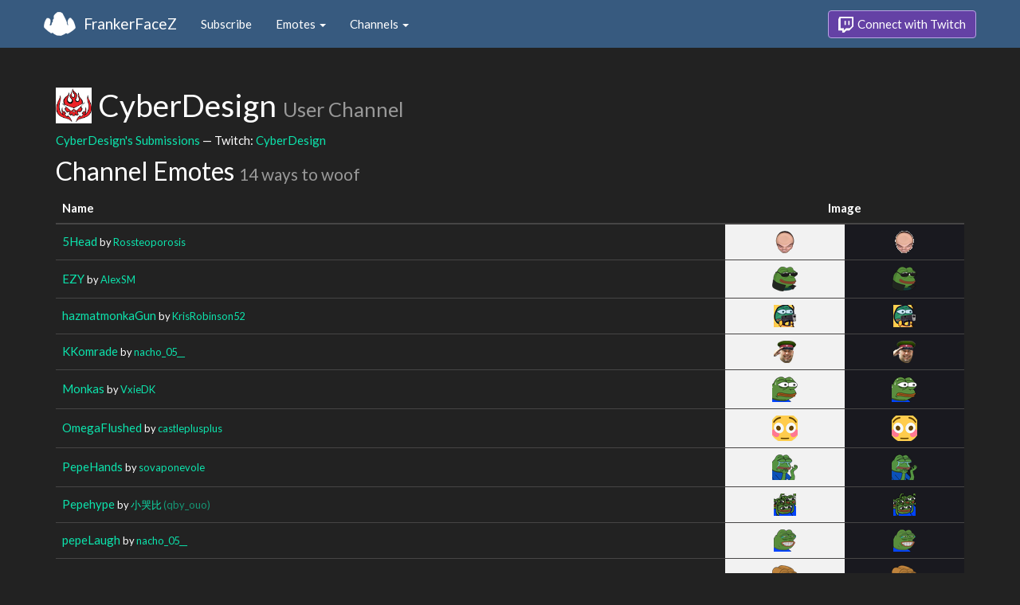

--- FILE ---
content_type: text/html; charset=utf-8
request_url: https://www.frankerfacez.com/channel/cyberdesign
body_size: 2574
content:
<!DOCTYPE html>
<html>
  <head>

    <title>CyberDesign - FrankerFaceZ</title>
    <meta name="viewport" content="width=device-width, initial-scale=1.0">

<link rel="stylesheet" type="text/css" href="//www.frankerfacez.com/static/css/theme-darkly.css">
<link rel="stylesheet" type="text/css" href="/static/css/site.css">
<script>document.querySelector('html').classList.add('tw-dark');</script>

<link rel="stylesheet" href="/static/css/badge-wizard.css?_=1769211810.0">

<link rel="icon" type="image/png" sizes="192x192"  href="/static/images/favicon-192.png">
<link rel="icon" type="image/png" sizes="96x96" href="/static/images/favicon-96.png">
<link rel="icon" type="image/png" sizes="32x32" href="/static/images/favicon-32.png">
<link rel="icon" type="image/png" sizes="16x16" href="/static/images/favicon-16.png">

  </head>
  <body>
    
<nav class="navbar navbar-fixed-top navbar-default">
    <div class="container">
        <div class="navbar-header">
            <button type="button" class="navbar-toggle collapsed" data-toggle="collapse" data-target="#navbar" aria-expanded="false" aria-controls="navbar">
                <span class="sr-only">Toggle navigation</span>
                <span class="icon-bar"></span>
                <span class="icon-bar"></span>
                <span class="icon-bar"></span>
            </button>
            <a class="navbar-brand" href="/">FrankerFaceZ</a>
        </div>
        <div id="navbar" class="collapse navbar-collapse">
            <ul class="nav navbar-nav">
                


<li><a href="/subscribe">Subscribe</a></li>
<li class="dropdown">
    <a href="#" class="dropdown-toggle" data-toggle="dropdown" role="button" aria-expanded="false">
        Emotes <span class="caret"></span></a>
    <ul class="dropdown-menu">
        


<li><a href="/emoticons/submit">Submit New Emotes</a></li>
<li class="divider"></li>
<li><a href="/emoticons/">Public Library</a></li>
<li><a href="/emoticons/wall">Infinite Wall</a></li>
    </ul>
</li>
<li class="dropdown">
    <a href="#" class="dropdown-toggle" data-toggle="dropdown" role="button" aria-expanded="false">
        Channels <span class="caret"></span></a>
    <ul class="dropdown-menu">
        


<li><a href="/channels/">Channel Index</a></li>
<li class="divider"></li>
<li role="presentation" class="dropdown-header">Log In to see Channels</li>
    </ul>
</li>
            </ul>
            
            <ul class="nav navbar-nav navbar-right">
                

<li><a class="btn btn-twitch" href="/login"><span class="twitch-icon"></span> Connect with Twitch</a></li>
            </ul>
        </div>
    </div>
</nav>
    
<div class="container">

<div id="app"></div>

<div class="row">
    <div class="col-lg-12">
        <h1 id="channel" class="page-header"><img class="heading-avatar" src="https://cdn.frankerfacez.com/avatar/twitch/141928567">
            CyberDesign
            <small>User Channel</small>
        </h1>
        <p><a href="/cyberdesign/submissions">CyberDesign's Submissions</a> &mdash; Twitch: <a href="http://www.twitch.tv/cyberdesign">CyberDesign</a>
        </p>
        <h2 id="emoticons" class="page-header">Channel Emotes <small>14 ways to woof</small></h2>
        <div class="table-responsive">
            <form id="emote-form">
            <table class="table table-hover emote-table text-center">
                <thead>
                    <tr>
                        <th>Name</th>
                        <th class="text-center" colspan="2">Image</th>
                    </tr>
                </thead>
                <tbody>
                    <tr>
                        <td class="emote-name text-left">
                            <a href="/emoticon/458098-5Head">5Head</a>
                            <small>by <a href="/rossteoporosis/submissions">Rossteoporosis</a></small>
                        </td>
                        <td class="emoticon light">
<img class="emoticon" data-toggle="tooltip" width="24px" height="28px" style="width:24px;height:28px;None" src="https://cdn.frankerfacez.com/emoticon/458098/1" title="5Head" srcset="https://cdn.frankerfacez.com/emoticon/458098/1 1x, https://cdn.frankerfacez.com/emoticon/458098/2 2x"></td>
                        <td class="emoticon dark">
<img class="emoticon" data-toggle="tooltip" width="24px" height="28px" style="width:24px;height:28px;None" src="https://cdn.frankerfacez.com/emoticon/458098/1" title="5Head" srcset="https://cdn.frankerfacez.com/emoticon/458098/1 1x, https://cdn.frankerfacez.com/emoticon/458098/2 2x"></td>
                    </tr>
                    <tr>
                        <td class="emote-name text-left">
                            <a href="/emoticon/457796-EZY">EZY</a>
                            <small>by <a href="/alexsm/submissions">AlexSM</a></small>
                        </td>
                        <td class="emoticon light">
<img class="emoticon" data-toggle="tooltip" width="32px" height="31px" style="width:32px;height:31px;None" src="https://cdn.frankerfacez.com/emoticon/457796/1" title="EZY" srcset="https://cdn.frankerfacez.com/emoticon/457796/1 1x, https://cdn.frankerfacez.com/emoticon/457796/2 2x, https://cdn.frankerfacez.com/emoticon/457796/4 4x"></td>
                        <td class="emoticon dark">
<img class="emoticon" data-toggle="tooltip" width="32px" height="31px" style="width:32px;height:31px;None" src="https://cdn.frankerfacez.com/emoticon/457796/1" title="EZY" srcset="https://cdn.frankerfacez.com/emoticon/457796/1 1x, https://cdn.frankerfacez.com/emoticon/457796/2 2x, https://cdn.frankerfacez.com/emoticon/457796/4 4x"></td>
                    </tr>
                    <tr>
                        <td class="emote-name text-left">
                            <a href="/emoticon/457231-hazmatmonkaGun">hazmatmonkaGun</a>
                            <small>by <a href="/krisrobinson52/submissions">KrisRobinson52</a></small>
                        </td>
                        <td class="emoticon light">
<img class="emoticon" data-toggle="tooltip" width="28px" height="28px" style="width:28px;height:28px;None" src="https://cdn.frankerfacez.com/emoticon/457231/1" title="hazmatmonkaGun" srcset="https://cdn.frankerfacez.com/emoticon/457231/1 1x, https://cdn.frankerfacez.com/emoticon/457231/2 2x, https://cdn.frankerfacez.com/emoticon/457231/4 4x"></td>
                        <td class="emoticon dark">
<img class="emoticon" data-toggle="tooltip" width="28px" height="28px" style="width:28px;height:28px;None" src="https://cdn.frankerfacez.com/emoticon/457231/1" title="hazmatmonkaGun" srcset="https://cdn.frankerfacez.com/emoticon/457231/1 1x, https://cdn.frankerfacez.com/emoticon/457231/2 2x, https://cdn.frankerfacez.com/emoticon/457231/4 4x"></td>
                    </tr>
                    <tr>
                        <td class="emote-name text-left">
                            <a href="/emoticon/456864-KKomrade">KKomrade</a>
                            <small>by <a href="/nacho_05__/submissions">nacho_05__</a></small>
                        </td>
                        <td class="emoticon light">
<img class="emoticon" data-toggle="tooltip" width="28px" height="28px" style="width:28px;height:28px;None" src="https://cdn.frankerfacez.com/emoticon/456864/1" title="KKomrade" srcset="https://cdn.frankerfacez.com/emoticon/456864/1 1x, https://cdn.frankerfacez.com/emoticon/456864/2 2x, https://cdn.frankerfacez.com/emoticon/456864/4 4x"></td>
                        <td class="emoticon dark">
<img class="emoticon" data-toggle="tooltip" width="28px" height="28px" style="width:28px;height:28px;None" src="https://cdn.frankerfacez.com/emoticon/456864/1" title="KKomrade" srcset="https://cdn.frankerfacez.com/emoticon/456864/1 1x, https://cdn.frankerfacez.com/emoticon/456864/2 2x, https://cdn.frankerfacez.com/emoticon/456864/4 4x"></td>
                    </tr>
                    <tr>
                        <td class="emote-name text-left">
                            <a href="/emoticon/457720-Monkas">Monkas</a>
                            <small>by <a href="/vxiedk/submissions">VxieDK</a></small>
                        </td>
                        <td class="emoticon light">
<img class="emoticon" data-toggle="tooltip" width="32px" height="32px" style="width:32px;height:32px;None" src="https://cdn.frankerfacez.com/emoticon/457720/1" title="Monkas" srcset="https://cdn.frankerfacez.com/emoticon/457720/1 1x, https://cdn.frankerfacez.com/emoticon/457720/2 2x, https://cdn.frankerfacez.com/emoticon/457720/4 4x"></td>
                        <td class="emoticon dark">
<img class="emoticon" data-toggle="tooltip" width="32px" height="32px" style="width:32px;height:32px;None" src="https://cdn.frankerfacez.com/emoticon/457720/1" title="Monkas" srcset="https://cdn.frankerfacez.com/emoticon/457720/1 1x, https://cdn.frankerfacez.com/emoticon/457720/2 2x, https://cdn.frankerfacez.com/emoticon/457720/4 4x"></td>
                    </tr>
                    <tr>
                        <td class="emote-name text-left">
                            <a href="/emoticon/455247-OmegaFlushed">OmegaFlushed</a>
                            <small>by <a href="/castleplusplus/submissions">castleplusplus</a></small>
                        </td>
                        <td class="emoticon light">
<img class="emoticon" data-toggle="tooltip" width="32px" height="32px" style="width:32px;height:32px;None" src="https://cdn.frankerfacez.com/emoticon/455247/1" title="OmegaFlushed" srcset="https://cdn.frankerfacez.com/emoticon/455247/1 1x, https://cdn.frankerfacez.com/emoticon/455247/2 2x, https://cdn.frankerfacez.com/emoticon/455247/4 4x"></td>
                        <td class="emoticon dark">
<img class="emoticon" data-toggle="tooltip" width="32px" height="32px" style="width:32px;height:32px;None" src="https://cdn.frankerfacez.com/emoticon/455247/1" title="OmegaFlushed" srcset="https://cdn.frankerfacez.com/emoticon/455247/1 1x, https://cdn.frankerfacez.com/emoticon/455247/2 2x, https://cdn.frankerfacez.com/emoticon/455247/4 4x"></td>
                    </tr>
                    <tr>
                        <td class="emote-name text-left">
                            <a href="/emoticon/456289-PepeHands">PepeHands</a>
                            <small>by <a href="/sovaponevole/submissions">sovaponevole</a></small>
                        </td>
                        <td class="emoticon light">
<img class="emoticon" data-toggle="tooltip" width="32px" height="32px" style="width:32px;height:32px;None" src="https://cdn.frankerfacez.com/emoticon/456289/1" title="PepeHands" srcset="https://cdn.frankerfacez.com/emoticon/456289/1 1x, https://cdn.frankerfacez.com/emoticon/456289/2 2x, https://cdn.frankerfacez.com/emoticon/456289/4 4x"></td>
                        <td class="emoticon dark">
<img class="emoticon" data-toggle="tooltip" width="32px" height="32px" style="width:32px;height:32px;None" src="https://cdn.frankerfacez.com/emoticon/456289/1" title="PepeHands" srcset="https://cdn.frankerfacez.com/emoticon/456289/1 1x, https://cdn.frankerfacez.com/emoticon/456289/2 2x, https://cdn.frankerfacez.com/emoticon/456289/4 4x"></td>
                    </tr>
                    <tr>
                        <td class="emote-name text-left">
                            <a href="/emoticon/457294-Pepehype">Pepehype</a>
                            <small>by <a href="/qby_ouo/submissions">小哭比 <span class="intl-login">(qby_ouo)</span></a></small>
                        </td>
                        <td class="emoticon light">
<img class="emoticon" data-toggle="tooltip" width="28px" height="28px" style="width:28px;height:28px;None" src="https://cdn.frankerfacez.com/emoticon/457294/1" title="Pepehype" srcset="https://cdn.frankerfacez.com/emoticon/457294/1 1x, https://cdn.frankerfacez.com/emoticon/457294/2 2x, https://cdn.frankerfacez.com/emoticon/457294/4 4x"></td>
                        <td class="emoticon dark">
<img class="emoticon" data-toggle="tooltip" width="28px" height="28px" style="width:28px;height:28px;None" src="https://cdn.frankerfacez.com/emoticon/457294/1" title="Pepehype" srcset="https://cdn.frankerfacez.com/emoticon/457294/1 1x, https://cdn.frankerfacez.com/emoticon/457294/2 2x, https://cdn.frankerfacez.com/emoticon/457294/4 4x"></td>
                    </tr>
                    <tr>
                        <td class="emote-name text-left">
                            <a href="/emoticon/456869-pepeLaugh">pepeLaugh</a>
                            <small>by <a href="/nacho_05__/submissions">nacho_05__</a></small>
                        </td>
                        <td class="emoticon light">
<img class="emoticon" data-toggle="tooltip" width="28px" height="28px" style="width:28px;height:28px;None" src="https://cdn.frankerfacez.com/emoticon/456869/1" title="pepeLaugh" srcset="https://cdn.frankerfacez.com/emoticon/456869/1 1x, https://cdn.frankerfacez.com/emoticon/456869/2 2x, https://cdn.frankerfacez.com/emoticon/456869/4 4x"></td>
                        <td class="emoticon dark">
<img class="emoticon" data-toggle="tooltip" width="28px" height="28px" style="width:28px;height:28px;None" src="https://cdn.frankerfacez.com/emoticon/456869/1" title="pepeLaugh" srcset="https://cdn.frankerfacez.com/emoticon/456869/1 1x, https://cdn.frankerfacez.com/emoticon/456869/2 2x, https://cdn.frankerfacez.com/emoticon/456869/4 4x"></td>
                    </tr>
                    <tr>
                        <td class="emote-name text-left">
                            <a href="/emoticon/457276-PepeLoaf">PepeLoaf</a>
                            <small>by <a href="/sepiow/submissions">SepiOW</a></small>
                        </td>
                        <td class="emoticon light">
<img class="emoticon" data-toggle="tooltip" width="32px" height="32px" style="width:32px;height:32px;None" src="https://cdn.frankerfacez.com/emoticon/457276/1" title="PepeLoaf" srcset="https://cdn.frankerfacez.com/emoticon/457276/1 1x, https://cdn.frankerfacez.com/emoticon/457276/2 2x, https://cdn.frankerfacez.com/emoticon/457276/4 4x"></td>
                        <td class="emoticon dark">
<img class="emoticon" data-toggle="tooltip" width="32px" height="32px" style="width:32px;height:32px;None" src="https://cdn.frankerfacez.com/emoticon/457276/1" title="PepeLoaf" srcset="https://cdn.frankerfacez.com/emoticon/457276/1 1x, https://cdn.frankerfacez.com/emoticon/457276/2 2x, https://cdn.frankerfacez.com/emoticon/457276/4 4x"></td>
                    </tr>
                    <tr>
                        <td class="emote-name text-left">
                            <a href="/emoticon/456866-POGGERS">POGGERS</a>
                            <small>by <a href="/nacho_05__/submissions">nacho_05__</a></small>
                        </td>
                        <td class="emoticon light">
<img class="emoticon" data-toggle="tooltip" width="28px" height="28px" style="width:28px;height:28px;None" src="https://cdn.frankerfacez.com/emoticon/456866/1" title="POGGERS" srcset="https://cdn.frankerfacez.com/emoticon/456866/1 1x, https://cdn.frankerfacez.com/emoticon/456866/2 2x, https://cdn.frankerfacez.com/emoticon/456866/4 4x"></td>
                        <td class="emoticon dark">
<img class="emoticon" data-toggle="tooltip" width="28px" height="28px" style="width:28px;height:28px;None" src="https://cdn.frankerfacez.com/emoticon/456866/1" title="POGGERS" srcset="https://cdn.frankerfacez.com/emoticon/456866/1 1x, https://cdn.frankerfacez.com/emoticon/456866/2 2x, https://cdn.frankerfacez.com/emoticon/456866/4 4x"></td>
                    </tr>
                    <tr>
                        <td class="emote-name text-left">
                            <a href="/emoticon/457080-PogOfGreed">PogOfGreed</a>
                            <small>by <a href="/left4donut/submissions">Left4Donut</a></small>
                        </td>
                        <td class="emoticon light">
<img class="emoticon" data-toggle="tooltip" width="27px" height="27px" style="width:27px;height:27px;None" src="https://cdn.frankerfacez.com/emoticon/457080/1" title="PogOfGreed" srcset="https://cdn.frankerfacez.com/emoticon/457080/1 1x, https://cdn.frankerfacez.com/emoticon/457080/2 2x, https://cdn.frankerfacez.com/emoticon/457080/4 4x"></td>
                        <td class="emoticon dark">
<img class="emoticon" data-toggle="tooltip" width="27px" height="27px" style="width:27px;height:27px;None" src="https://cdn.frankerfacez.com/emoticon/457080/1" title="PogOfGreed" srcset="https://cdn.frankerfacez.com/emoticon/457080/1 1x, https://cdn.frankerfacez.com/emoticon/457080/2 2x, https://cdn.frankerfacez.com/emoticon/457080/4 4x"></td>
                    </tr>
                    <tr>
                        <td class="emote-name text-left">
                            <a href="/emoticon/391396-WeirdChamp">WeirdChamp</a>
                            <small>by <a href="/sundizzle/submissions">sundizzle</a></small>
                        </td>
                        <td class="emoticon light">
<img class="emoticon" data-toggle="tooltip" width="31px" height="32px" style="width:31px;height:32px;None" src="https://cdn.frankerfacez.com/emoticon/391396/1" title="WeirdChamp" srcset="https://cdn.frankerfacez.com/emoticon/391396/1 1x, https://cdn.frankerfacez.com/emoticon/391396/2 2x, https://cdn.frankerfacez.com/emoticon/391396/4 4x"></td>
                        <td class="emoticon dark">
<img class="emoticon" data-toggle="tooltip" width="31px" height="32px" style="width:31px;height:32px;None" src="https://cdn.frankerfacez.com/emoticon/391396/1" title="WeirdChamp" srcset="https://cdn.frankerfacez.com/emoticon/391396/1 1x, https://cdn.frankerfacez.com/emoticon/391396/2 2x, https://cdn.frankerfacez.com/emoticon/391396/4 4x"></td>
                    </tr>
                    <tr>
                        <td class="emote-name text-left">
                            <a href="/emoticon/309114-WideHardo">WideHardo</a>
                            <small>by <a href="/mr_allemann/submissions">mr_allemann</a></small>
                        </td>
                        <td class="emoticon light">
<img class="emoticon" data-toggle="tooltip" width="79px" height="20px" style="width:79px;height:20px;None" src="https://cdn.frankerfacez.com/emoticon/309114/1" title="WideHardo" srcset="https://cdn.frankerfacez.com/emoticon/309114/1 1x, https://cdn.frankerfacez.com/emoticon/309114/2 2x, https://cdn.frankerfacez.com/emoticon/309114/4 4x"></td>
                        <td class="emoticon dark">
<img class="emoticon" data-toggle="tooltip" width="79px" height="20px" style="width:79px;height:20px;None" src="https://cdn.frankerfacez.com/emoticon/309114/1" title="WideHardo" srcset="https://cdn.frankerfacez.com/emoticon/309114/1 1x, https://cdn.frankerfacez.com/emoticon/309114/2 2x, https://cdn.frankerfacez.com/emoticon/309114/4 4x"></td>
                    </tr>
                </tbody>
            </table>
            </form>
        </div>

        

        <div id="graph-container" class="hidden">
            <h2 class="page-header">Emote Usage</h2>
            <div id="graph"></div>
        </div>
    </div>
</div>

</div>

    

<footer class="footer">
    <div class="container">
        <p class="text-muted">
            &copy; 2025 Dan Salvato LLC
             - <a href="/contact">Contact</a> - <a href="https://api.frankerfacez.com/docs/">Developers</a> - <a href="https://discord.gg/UrAkGhT">Discord</a> - <a href="https://github.com/FrankerFaceZ">GitHub</a> - <a href="/privacy">Privacy Policy</a> - <a href="/terms">Terms</a>
        </p>
    </div>
</footer>
    <script src="//cdnjs.cloudflare.com/ajax/libs/jquery/1.12.4/jquery.min.js"></script>
    <script src="//cdnjs.cloudflare.com/ajax/libs/twitter-bootstrap/3.3.6/js/bootstrap.min.js"></script>
<script type="text/javascript">document.body.dataset.theme = "darkly";</script>
<script src="/static/js/site.js?_=1769211810.0"></script>

<script>
  (function(i,s,o,g,r,a,m){i['GoogleAnalyticsObject']=r;i[r]=i[r]||function(){
  (i[r].q=i[r].q||[]).push(arguments)},i[r].l=1*new Date();a=s.createElement(o),
  m=s.getElementsByTagName(o)[0];a.async=1;a.src=g;m.parentNode.insertBefore(a,m)
  })(window,document,'script','//www.google-analytics.com/analytics.js','ga');
  ga('create', "UA-41626056-1", "frankerfacez.com");
  ga('send', 'pageview');
</script>

<script>window.ffz_dark=true;window.usage_url = "https://api.frankerfacez.com/v1/room_usage/hourly/cyberdesign";</script>
<script src="//code.highcharts.com/stock/highstock.js"></script>
<script src="/static/js/chart.js"></script>

  </body>
</html>
